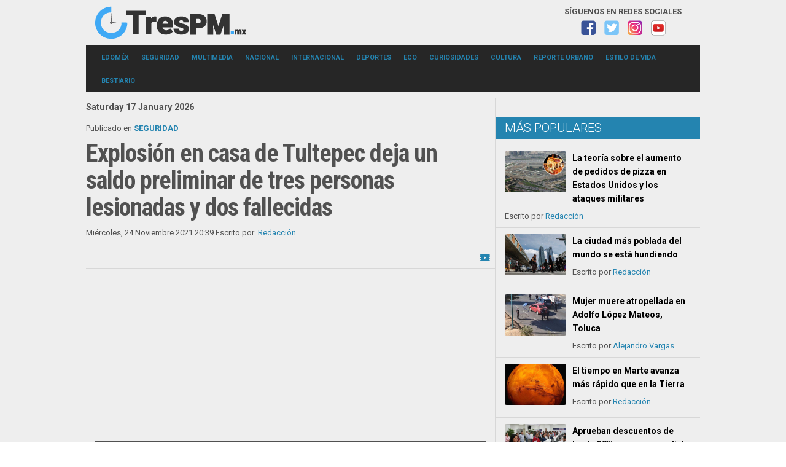

--- FILE ---
content_type: text/html; charset=utf-8
request_url: https://www.trespm.mx/seguridad/explosion-en-casa-de-tultepec-deja-un-saldo-preliminar-de-tres-personas-lesionadas-y-dos-fallecidas
body_size: 8497
content:
<!DOCTYPE html>
<!--[if lte IE 6]><html class="isIE6 lt-ie9" lang="es-es" dir="ltr"><![endif]-->
<!--[if IE 7]><html class="isIE7 lt-ie9" lang="es-es" dir="ltr"><![endif]-->
<!--[if IE 8]><html class="ieIE8 lt-ie9" lang="es-es" dir="ltr"> <![endif]-->
<!--[if IE 9]><html class="isIE9" lang="es-es" dir="ltr" prefix="og: http://ogp.me/ns#"><![endif]-->
<!--[if gt IE 8]><!--> <html class="no-js" lang="es-es" dir="ltr" prefix="og: http://ogp.me/ns#"> <!--<![endif]-->
	<head>
		<script data-ad-client="ca-pub-2047061386625243" async src="https://pagead2.googlesyndication.com/pagead/js/adsbygoogle.js"></script>
<!-- Global site tag (gtag.js) - Google Analytics -->
<script async src="https://www.googletagmanager.com/gtag/js?id=UA-65322600-2"></script>
<script>
  window.dataLayer = window.dataLayer || [];
  function gtag(){dataLayer.push(arguments);}
  gtag('js', new Date());

  gtag('config', 'UA-65322600-2');
</script>
<meta name="google-site-verification" content="HQkEmDfWLMF3mXIUBWLfRKwQCLQVjanl7-ipoTPwFgM" />
<link rel="icon" href="/./favicon.ico">

		<meta charset="utf-8" />
	<base href="https://www.trespm.mx/seguridad/explosion-en-casa-de-tultepec-deja-un-saldo-preliminar-de-tres-personas-lesionadas-y-dos-fallecidas" />
	<meta http-equiv="X-UA-Compatible" content="IE=edge,chrome=1" />
	<meta http-equiv="imagetoolbar" content="false" />
	<meta name="keywords" content="explosión al interior de un domicilio, TULTEPEC, Alta Especialidad de Zumpango" />
	<meta name="robots" content="max-image-preview:large" />
	<meta property="og:url" content="https://www.trespm.mx/seguridad/explosion-en-casa-de-tultepec-deja-un-saldo-preliminar-de-tres-personas-lesionadas-y-dos-fallecidas" />
	<meta property="og:type" content="article" />
	<meta property="og:title" content="Explosión en casa de Tultepec deja un saldo preliminar de tres personas lesionadas y dos fallecidas" />
	<meta property="og:description" content="Trasladan a los lesionados al Hospital Regional de Alta Especialidad de Zumpango para su valoración y atención médica. Tras recibir el reporte de una explosión al interior de un domicilio particular, donde presuntamente se almacenaba pirotecnia, se reporta un saldo preliminar de tres personas lesion..." />
	<meta property="og:image" content="https://www.trespm.mx/media/k2/items/cache/0bf61303fc4657663b117264c3085482_XL.jpg?t=20211125_024145" />
	<meta name="image" content="https://www.trespm.mx/media/k2/items/cache/0bf61303fc4657663b117264c3085482_XL.jpg?t=20211125_024145" />
	<meta name="twitter:card" content="summary_large_image" />
	<meta name="twitter:site" content="@trespm" />
	<meta name="twitter:title" content="Explosión en casa de Tultepec deja un saldo preliminar de tres personas lesionadas y dos fallecidas" />
	<meta name="twitter:description" content="Trasladan a los lesionados al Hospital Regional de Alta Especialidad de Zumpango para su valoración y atención médica. Tras recibir el reporte de una explosión al interior de un domicilio particular,..." />
	<meta name="twitter:image" content="https://www.trespm.mx/media/k2/items/cache/0bf61303fc4657663b117264c3085482_XL.jpg?t=20211125_024145" />
	<meta name="twitter:image:alt" content="Explosión en casa de Tultepec deja un saldo preliminar de tres personas lesionadas y dos fallecidas" />
	<meta name="viewport" content="width=device-width, user-scalable=0, initial-scale=1.0" />
	<meta name="apple-mobile-web-app-capable" content="yes" />
	<meta name="distribution" content="global" />
	<meta name="designer" content="Contacto - https://www.trespm.mx/directorio" />
	<meta name="copyright" content="Copyright (c) 2000 - 2026 TresPM" />
	<meta name="description" content="Trasladan a los lesionados al Hospital Regional de Alta Especialidad de Zumpango para su valoración y atención médica. Tras recibir el reporte de una..." />
	<title>Explosión en casa de Tultepec deja un saldo preliminar de tres personas lesionadas y dos fallecidas</title>
	<link href="/seguridad/explosion-en-casa-de-tultepec-deja-un-saldo-preliminar-de-tres-personas-lesionadas-y-dos-fallecidas" rel="canonical" />
	<link href="/templates/takai/includes/images/ios/icon.png" rel="apple-touch-icon" />
	<link href="/templates/takai/includes/images/ios/icon-72.png" rel="apple-touch-icon" sizes="72x72" />
	<link href="/templates/takai/includes/images/ios/icon@2x.png" rel="apple-touch-icon" sizes="114x114" />
	<link href="/templates/takai/includes/images/ios/icon-72@2x.png" rel="apple-touch-icon" sizes="144x144" />
	<link href="/favicon.ico" rel="shortcut icon" type="image/vnd.microsoft.icon" />
	<link href="https://cdnjs.cloudflare.com/ajax/libs/magnific-popup.js/1.1.0/magnific-popup.min.css" rel="stylesheet" />
	<link href="https://cdnjs.cloudflare.com/ajax/libs/simple-line-icons/2.4.1/css/simple-line-icons.min.css" rel="stylesheet" />
	<link href="/templates/takai/css/k2.css?v=2.14" rel="stylesheet" />
	<link href="/plugins/content/jw_allvideos/jw_allvideos/tmpl/Responsive/css/template.css?v=6.0.0" rel="stylesheet" />
	<link href="//fonts.googleapis.com/css?family=Open Sans:300,regular,500,600,700,800,300italic,italic,500italic,600italic,700italic,800italic|Roboto:100,100italic,300,300italic,regular,italic,500,500italic,700,700italic,900,900italic|Roboto Condensed:300,300italic,regular,italic,700,700italic&amp;subset=latin,latin-ext,cyrillic,cyrillic-ext,greek,greek-ext,khmer,vietnamese" rel="stylesheet" />
	<link href="/templates/takai/css/template.css" rel="stylesheet" />
	<link href="/templates/takai/css/custom.css" rel="stylesheet" />
	<style>

                        /* K2 - Magnific Popup Overrides */
                        .mfp-iframe-holder {padding:10px;}
                        .mfp-iframe-holder .mfp-content {max-width:100%;width:100%;height:100%;}
                        .mfp-iframe-scaler iframe {background:#fff;padding:10px;box-sizing:border-box;box-shadow:none;}
                    
	</style>
	<script src="/media/jui/js/jquery.min.js?9e7e06d38b71aa21b6a1087af6d08f17"></script>
	<script src="/media/jui/js/jquery-noconflict.js?9e7e06d38b71aa21b6a1087af6d08f17"></script>
	<script src="/media/jui/js/jquery-migrate.min.js?9e7e06d38b71aa21b6a1087af6d08f17"></script>
	<script src="https://cdnjs.cloudflare.com/ajax/libs/magnific-popup.js/1.1.0/jquery.magnific-popup.min.js"></script>
	<script src="/media/k2/assets/js/k2.frontend.js?v=2.14&sitepath=/"></script>
	<script src="/plugins/content/jw_allvideos/jw_allvideos/includes/js/behaviour.js?v=6.0.0"></script>
	<script src="/templates/takai/js/behaviour.js"></script>
	<script src="/templates/takai/js/custom.js"></script>
	<script src="/media/jui/js/bootstrap.min.js?9e7e06d38b71aa21b6a1087af6d08f17"></script>
	<script type="application/x-k2-headers">
{"Last-Modified": "Thu, 25 Nov 2021 02:41:45 GMT", "ETag": "2b7ae5d118ba695c5d0a86abeb4441f2"}
	</script>
	<script type="application/ld+json">

                {
                    "@context": "https://schema.org",
                    "@type": "NewsArticle",
                    "mainEntityOfPage": {
                        "@type": "WebPage",
                        "@id": "https://www.trespm.mx/seguridad/explosion-en-casa-de-tultepec-deja-un-saldo-preliminar-de-tres-personas-lesionadas-y-dos-fallecidas"
                    },
                    "url": "https://www.trespm.mx/seguridad/explosion-en-casa-de-tultepec-deja-un-saldo-preliminar-de-tres-personas-lesionadas-y-dos-fallecidas",
                    "headline": "Explosión en casa de Tultepec deja un saldo preliminar de tres personas lesionadas y dos fallecidas",
                    "image": [
                        "https://www.trespm.mx/media/k2/items/cache/0bf61303fc4657663b117264c3085482_XL.jpg?t=20211125_024145",
                        "https://www.trespm.mx/media/k2/items/cache/0bf61303fc4657663b117264c3085482_L.jpg?t=20211125_024145",
                        "https://www.trespm.mx/media/k2/items/cache/0bf61303fc4657663b117264c3085482_M.jpg?t=20211125_024145",
                        "https://www.trespm.mx/media/k2/items/cache/0bf61303fc4657663b117264c3085482_S.jpg?t=20211125_024145",
                        "https://www.trespm.mx/media/k2/items/cache/0bf61303fc4657663b117264c3085482_XS.jpg?t=20211125_024145",
                        "https://www.trespm.mx/media/k2/items/cache/0bf61303fc4657663b117264c3085482_Generic.jpg?t=20211125_024145"
                    ],
                    "datePublished": "2021-11-24T20:39:52-06:00",
                    "dateModified": "2021-11-24T20:41:45-06:00",
                    "author": {
                        "@type": "Person",
                        "name": "Redacción",
                        "url": "https://www.trespm.mx/seguridad/author/593-redaccion"
                    },
                    "publisher": {
                        "@type": "Organization",
                        "name": "Tres PM | Noticias",
                        "url": "https://www.trespm.mx/",
                        "logo": {
                            "@type": "ImageObject",
                            "name": "Tres PM | Noticias",
                            "width": "",
                            "height": "",
                            "url": "https://www.trespm.mx/"
                        }
                    },
                    "articleSection": "https://www.trespm.mx/seguridad",
                    "keywords": "explosión al interior de un domicilio, TULTEPEC, Alta Especialidad de Zumpango",
                    "description": "Trasladan a los lesionados al Hospital Regional de Alta Especialidad de Zumpango para su valoración y atención médica.",
                    "articleBody": "Trasladan a los lesionados al Hospital Regional de Alta Especialidad de Zumpango para su valoración y atención médica. Tras recibir el reporte de una explosión al interior de un domicilio particular, donde presuntamente se almacenaba pirotecnia, se reporta un saldo preliminar de tres personas lesionadas y dos fallecidas. Los heridos fueron trasladados al Hospital Regional de Alta Especialidad de Zumpango (HRAEZ), donde serán valorados y atendidos. De igual forma, indica que ha quedado controlada y sofocada la conflagración registrada en calle Libertad y Jazmín, Col. La Piedad, lugar en el que se encuentran trabajando elementos de la Coordinación General de Protección Civil y Gestión Integral del Riesgo del Estado de México, Bomberos Tultepec, Policía estatal y municipal, Protección Civil municipal. Se mantienen en trabajos de remoción de escombros y en espera de una evaluación de la zona, por lo que al momento se desconocen las causas que originaron el incendio. Al momento se encuentra personal de la Fiscalía General de Justicia del Estado de México (FGJEM) para realizar diversas diligencias."
                }
                
	</script>
	<script>
jQuery(function($){ initTooltips(); $("body").on("subform-row-add", initTooltips); function initTooltips (event, container) { container = container || document;$(container).find(".hasTooltip").tooltip({"html": true,"container": "body"});} });
	</script>

		
	<!--[if lt IE 9]>
	<script src="//cdnjs.cloudflare.com/ajax/libs/html5shiv/3.6.2/html5shiv.js"></script>
	<![endif]-->

	<!-- Google Analytics -->
	<script type="text/javascript">
		var _gaq = _gaq || [];
		_gaq.push(['_setAccount', 'UA-65322600-2']);
		_gaq.push(['_trackPageview']);

		(function() {
			var ga = document.createElement('script'); ga.type = 'text/javascript'; ga.async = true;
			ga.src = ('https:' == document.location.protocol ? 'https://ssl' : 'http://www') + '.google-analytics.com/ga.js';
			var s = document.getElementsByTagName('script')[0]; s.parentNode.insertBefore(ga, s);
		})();
	</script>
	
	</head>

	<body id="com_k2" class="viewIsItem idIs21637 itemIdIs123">
						<header class="row">

				<div id="system-message-container">
	</div>


				
				<div class="column small-12 large-3 LogoArea">
					<h1 id="Logo">
						<a href="/" title="Tres Pm">
														<img src="/images/Logos/logo3pmx.png" alt="Tres Pm" />
							<span class="hidden">Tres Pm</span>
													</a>
					</h1>
				</div>
				<div class="column large-9">
					
		<div class="module centered-on-small sideModule hide-on-small">

			
			<div class="moduleContent">
					
<div id="k2ModuleBox99" class="k2CustomCodeBlock">
	<div  class="disclaimer redes-sociales" style="text-align: center; float: right;">
<p><b>SÍGUENOS EN REDES SOCIALES</b></p>
<a target="_blank" href="https://www.facebook.com/TresPMEdomex/"><img src="/../socialmedia/FB.png"></a>
<a target="_blank" href="https://twitter.com/trespm"><img src="/../socialmedia/TW.png"></a>
<a target="_blank" href="https://www.instagram.com/trespm/"><img src="/../socialmedia/INS.png"></a>
<a target="_blank" href="https://www.youtube.com/channel/UCQolhS9oLTupqH1twrDHFvg"><img src="/../socialmedia/YT.png"></a>
</div></div>
			</div>

		</div>
	
				</div>

				<div class="clr"></div>

								<a class="menuToggler hide-on-large show-on-small" href="#"></a>
				<nav class="column small-10 large-12 MenuArea" id="mainNavigation">
					<div class="menuWrapper">
						<span class="menuCloseButton"></span>
						
		<div class="module column small-12 large-12 horizontal-menu">

			
			<div class="moduleContent">
					<ul class="nav menu mod-list">
<li class="item-117 deeper parent"><a href="/edomex" >EDOMÉX</a><ul class="nav-child unstyled small"><li class="item-135"><a href="/edomex/valle-de-mexico" >VALLE DE MÉXICO</a></li></ul></li><li class="item-123 current active"><a href="/seguridad" >SEGURIDAD</a></li><li class="item-130 deeper parent"><a href="/multimedia" >MULTIMEDIA</a><ul class="nav-child unstyled small"><li class="item-159"><a href="/multimedia/foto" >FOTO+</a></li><li class="item-160"><a href="/multimedia/video" >VIDEO+</a></li></ul></li><li class="item-125"><a href="/nacional" >NACIONAL</a></li><li class="item-202"><a href="/internacional" >INTERNACIONAL</a></li><li class="item-118"><a href="/deportes" >DEPORTES</a></li><li class="item-122 deeper parent"><a href="/eco" >ECO</a><ul class="nav-child unstyled small"><li class="item-200"><a href="/eco/medio-ambiente" >MEDIO AMBIENTE</a></li><li class="item-157"><a href="/eco/vida-salvaje" >VIDA SALVAJE</a></li><li class="item-158"><a href="/eco/pet-s" >PET'S</a></li></ul></li><li class="item-124 deeper parent"><a href="/curiosidades" >CURIOSIDADES</a><ul class="nav-child unstyled small"><li class="item-121"><a href="/curiosidades/tecnologia" >TECNOLOGÍA</a></li></ul></li><li class="item-120"><a href="/cultura" >CULTURA</a></li><li class="item-161"><a href="/reporte-urbano" >REPORTE URBANO</a></li><li class="item-163 deeper parent"><a href="/estilo-de-vida" >ESTILO DE VIDA</a><ul class="nav-child unstyled small"><li class="item-164"><a href="/estilo-de-vida/el-buen-comer" >EL BUEN COMER</a></li><li class="item-165"><a href="/estilo-de-vida/viajando" >VIAJANDO</a></li><li class="item-162"><a href="/estilo-de-vida/salud-y-bienestar" >SALUD Y BIENESTAR</a></li></ul></li><li class="item-127"><a href="/bestiario" >BESTIARIO</a></li></ul>
			</div>

		</div>
	
					</div>
				</nav>
				
				<div class="clr"></div>

				
							</header>

			<div class="row">

				<section id="content" class="column small-12 large-8">
										<div class="column small-12  large-12 itemlistColumn layoutGrid">

												<div class="breadcrumbs">
							
<div id="k2ModuleBox134" class="k2CustomCodeBlock">
	<div class="fecha show-on-small" style="margin: -15px 0 5px !important;">
 Saturday 17 January 2026</div></div>

						</div>
																		 

<!-- Start K2 Item Layout -->
<span id="startOfPageId21637"></span>

<div id="k2Container" class="itemView itemIsFeatured">

	<!-- Plugins: BeforeDisplay -->
	
	<!-- K2 Plugins: K2BeforeDisplay -->
	
	<div class="itemHeader">

				<!-- Item category -->
		<div class="itemCategory isFontIstok">
			<span>Publicado en</span>
			<a href="/seguridad">SEGURIDAD</a>
		</div>
		
	  	  <!-- Item title -->
	  <h2 class="itemTitle">
			
	  	Explosión en casa de Tultepec deja un saldo preliminar de tres personas lesionadas y dos fallecidas
	  	
	  </h2>
	  
					<!-- Date created -->
			<span class="itemDateCreated isFontIstok">
				Miércoles, 24 Noviembre 2021 20:39			</span>
		
					<!-- Item Author -->
			<span class="itemAuthor isFontIstok">
				Escrito por&nbsp;
								<a rel="author" href="/seguridad/author/593-redaccion">Redacción</a>
							</span>
		  </div>

  <!-- Plugins: AfterDisplayTitle -->
  
  <!-- K2 Plugins: K2AfterDisplayTitle -->
  
	  <div class="itemToolbar isFontIstok">
		<ul>
			
			
			
			
						<!-- Anchor link to item video below - if it exists -->
			<li>
				<a class="itemVideoLink k2Anchor icon-video" href="/seguridad/explosion-en-casa-de-tultepec-deja-un-saldo-preliminar-de-tres-personas-lesionadas-y-dos-fallecidas#itemVideoAnchor">
					<span class="hidden">Medios</span>
				</a>
			</li>
			
			
					</ul>
		<div class="clr"></div>
  </div>
	
  <div class="itemBody">

	  <!-- Plugins: BeforeDisplayContent -->
	  
	  <!-- K2 Plugins: K2BeforeDisplayContent -->
	  
	  	  <script async src="https://pagead2.googlesyndication.com/pagead/js/adsbygoogle.js"></script>
	  <!-- Leader Note -->
	  <ins class="adsbygoogle"
		   style="display:block;width:300px;height:250px;margin:0 auto 16px auto;"
		   data-ad-client="ca-pub-2047061386625243"
		   data-ad-slot="9183960883"></ins>
	  <script>
		  (adsbygoogle = window.adsbygoogle || []).push({});
	  </script>

					
								<!-- Posicion Video -->
	    		  <div class="itemTab">
			  <!-- Item video -->
			  <a name="itemVideoAnchor" id="itemVideoAnchor"></a>

			  <div class="itemVideoBlock">

										<div class="itemVideo">
						

<!-- JoomlaWorks "AllVideos" Plugin (v6.0.0) starts here -->

<div class="avPlayerWrapper avVideo">
    <div class="avPlayerContainer">
        <div id="AVPlayerID_0_9d6decea051cd88f61ea60b2d96a5bd3" class="avPlayerBlock">
            <iframe src="https://www.youtube.com/embed/z83Vi8eIu1I?rel=0&amp;fs=1&amp;wmode=transparent" width="400" height="300" allow="autoplay; fullscreen; encrypted-media" allowfullscreen="true" frameborder="0" scrolling="no" title="JoomlaWorks AllVideos Player"></iframe>        </div>
            </div>
</div>

<!-- JoomlaWorks "AllVideos" Plugin (v6.0.0) ends here -->

					</div>
					
				  
				  
				  <div class="clr"></div>
			  </div>
			</div>
	  	 <!-- Fin Video -->
				<!-- Item fulltext -->
		<div class="itemFullText">
			<p><span style="font-family: georgia, palatino;"><em>Tras recibir el reporte de una explosión al interior de un domicilio particular, donde presuntamente se almacenaba pirotecnia, se reporta un saldo preliminar de tres personas lesionadas y dos fallecidas.</em></span></p>
<p><span style="font-family: georgia, palatino;"><em>Los heridos fueron trasladados al Hospital Regional de Alta Especialidad de Zumpango (HRAEZ), donde serán valorados y atendidos.</em></span></p>
<p><span style="font-family: georgia, palatino;"><em>De igual forma, indica que ha quedado controlada y sofocada la conflagración registrada en calle Libertad y Jazmín, Col. La Piedad, lugar en el que se encuentran trabajando elementos de la Coordinación General de Protección Civil y Gestión Integral del Riesgo del Estado de México, Bomberos Tultepec, Policía estatal y municipal, Protección Civil municipal.</em></span></p>
<p><span style="font-family: georgia, palatino;"><em>Se mantienen en trabajos de remoción de escombros y en espera de una evaluación de la zona, por lo que al momento se desconocen las causas que originaron el incendio.</em></span></p>
<p><span style="font-family: georgia, palatino;"><em>Al momento se encuentra personal de la Fiscalía General de Justicia del Estado de México (FGJEM) para realizar diversas diligencias.</em></span></p>			<script async src="https://pagead2.googlesyndication.com/pagead/js/adsbygoogle.js"></script>
            <!-- Artículo -->
            <ins class="adsbygoogle"
                 style="display:block"
                 data-ad-client="ca-pub-2047061386625243"
                 data-ad-slot="4865374095"
                 data-ad-format="auto"
                 data-full-width-responsive="true"></ins>
            <script>
                 (adsbygoogle = window.adsbygoogle || []).push({});
            </script>
		</div>
		
	    
    
    
    
    
    
    
    

    
    
    
    
    
    
    
    
    

	<div class="clr"></div>

	
	<div class="clr"></div>

	  <!-- Plugins: AfterDisplayContent -->
	  
	  <!-- K2 Plugins: K2AfterDisplayContent -->
	  
	  <div class="clr"></div>
  </div>

				<div class="lowerItemToolbar isFontIstok">
			
			
						<!-- Social sharing -->
			<div class="itemSocialSharing">

								<!-- Twitter Button -->
				<div class="itemTwitterButton">
					<a href="https://twitter.com/share" class="twitter-share-button" data-count="horizontal" data-via="trespm">Tweet</a><script type="text/javascript" src="//platform.twitter.com/widgets.js"></script>
				</div>
				
								<!-- Facebook Button -->
				<div class="itemFacebookButton">
					<div id="fb-root"></div>
					<script type="text/javascript">
						(function(d, s, id) {
						  var js, fjs = d.getElementsByTagName(s)[0];
						  if (d.getElementById(id)) {return;}
						  js = d.createElement(s); js.id = id;
						  js.src = "//connect.facebook.net/es_LA/all.js#appId=177111755694317&xfbml=1";
						  fjs.parentNode.insertBefore(js, fjs);
						}(document, 'script', 'facebook-jssdk'));
					</script>
					<div class="fb-like" data-send="false" data-width="200" data-show-faces="false" data-layout="button_count"></div>
					<div class="fb-share-button" data-send="false" data-width="200" data-show-faces="false" data-layout="button"></div>
				</div>
				<div class="itemWhatsAppButton">
										<div class="fb-like">
						<a href="https://api.whatsapp.com/send?text=Explosión en casa de Tultepec deja un saldo preliminar de tres personas lesionadas y dos fallecidas - https%3A%2F%2Fwww.trespm.mx%2Fseguridad%2Fexplosion-en-casa-de-tultepec-deja-un-saldo-preliminar-de-tres-personas-lesionadas-y-dos-fallecidas" target="_blank">WhatsApp</a>
					</div>
				</div>
				
				

				
				<div class="clr"></div>
			</div>
			
		</div>
	
	<div class="clr"></div>

		<!-- Item tags -->
	<div class="itemTagsBlock isFontIstok">
		<span>Etiquetado como</span>
		<ul class="itemTags">
				<li><a href="/seguridad/tag/Tultepec">Tultepec</a></li>
				<li><a href="/seguridad/tag/explosi%C3%B3n">explosión</a></li>
				</ul>
		<div class="clr"></div>
	</div>
	
	<div class="clr"></div>

	  <!-- Item navigation -->
  <div class="itemNavigation isFontIstok">
  	<span class="itemNavigationTitle">Más en esta categoría:</span>
				<a class="itemPrevious" href="/seguridad/seis-personas-fallecidas-y-10-lesionadas-por-accidente-en-nicolas-romero">
			&laquo; Seis personas fallecidas y 10 lesionadas por accidente en Nicolás Romero		</a>
		
				<a class="itemNext" href="/seguridad/carambola-deja-heridos-y-danos-materiales-en-autopista-libramiento-bicentenario">
			Carambola deja heridos y daños materiales en autopista Libramiento Bicentenario. &raquo;
		</a>
		  </div>
    



  
  
	
    <!-- Related items by tag -->
	<div class="small-12 large-6 itemRelated itemLists isFontIstok ">
		<h3>Artículos relacionados (por etiqueta)</h3>
		<ul>
						<li class="even">

								<a class="itemRelTitle" href="/seguridad/explota-vehiculo-en-pleno-centro-de-xonacatlan-y-desata-panico-entre-comerciantes">Explota vehículo en pleno centro de Xonacatlán y desata pánico entre comerciantes</a>
				
				
				
				
				
				
				
							</li>
						<li class="odd">

								<a class="itemRelTitle" href="/seguridad/dos-mujeres-mueren-tras-explosion-de-gas-en-tianguis-navideno-de-teoloyucan">Dos mujeres mueren tras explosión de gas en tianguis navideño de Teoloyucan</a>
				
				
				
				
				
				
				
							</li>
						<li class="even">

								<a class="itemRelTitle" href="/seguridad/explota-pirotecnia-en-taxi-y-provoca-incendio-en-la-mexico-toluca">Explota pirotecnia en taxi y provoca incendio en la México–Toluca</a>
				
				
				
				
				
				
				
							</li>
						<li class="odd">

								<a class="itemRelTitle" href="/seguridad/explosion-en-huixquilucan-deja-un-muerto-y-seis-heridos">Explosión en Huixquilucan deja un muerto y seis heridos</a>
				
				
				
				
				
				
				
							</li>
						<li class="even">

								<a class="itemRelTitle" href="/seguridad/explosion-por-gas-moviliza-a-cuerpos-de-emergencia-en-toluca">Explosión por gas moviliza a cuerpos de emergencia en Toluca</a>
				
				
				
				
				
				
				
							</li>
					</ul>
		<div class="clr"></div>
	</div>
	
	<div class="clr"></div>

	








  
	


  <!-- Plugins: AfterDisplay -->
  
  <!-- K2 Plugins: K2AfterDisplay -->
  
  
  
		<div class="itemBackToTop isFontIstok">
		<a class="k2Anchor" href="/seguridad/explosion-en-casa-de-tultepec-deja-un-saldo-preliminar-de-tres-personas-lesionadas-y-dos-fallecidas#startOfPageId21637">
			volver arriba		</a>
	</div>
	
	<div class="clr"></div>
</div>
<!-- End K2 Item Layout -->

<!-- JoomlaWorks "K2" (v2.14) | Learn more about K2 at https://getk2.org -->


						
					</div>

					
					<div class="clr"></div>

									</section>

								<aside id="sidebar" class="column small-12 large-4">

										
		<div class="module latestPosts listaArticulos">

						<h3 class="moduleTitle">Más Populares</h3>
			
			<div class="moduleContent">
					

<div id="k2ModuleBox122" class="k2ItemsBlock k2ListsModule">

	
        <article class="even">

      <!-- Plugins: BeforeDisplay -->
      
      <!-- K2 Plugins: K2BeforeDisplay -->
      
	 	      <a class="moduleItemImage" href="/curiosidades/la-teoria-sobre-el-aumento-de-pedidos-de-pizza-en-estados-unidos-y-los-ataques-militares" title="Continue reading &quot;La teor&iacute;a sobre el aumento de pedidos de pizza en Estados Unidos y los ataques militares&quot;">
	      	<img src="/media/k2/items/cache/1fb47e34fc75d9d861cd49e5cff94635_XS.jpg" alt="La teoría sobre el aumento de pedidos de pizza en Estados Unidos y los ataques militares"/>
	      </a>
	  
            <h4><a class="moduleItemTitle" href="/curiosidades/la-teoria-sobre-el-aumento-de-pedidos-de-pizza-en-estados-unidos-y-los-ataques-militares">La teoría sobre el aumento de pedidos de pizza en Estados Unidos y los ataques militares</a></h4>
      

      <!-- Plugins: AfterDisplayTitle -->
      
      <!-- K2 Plugins: K2AfterDisplayTitle -->
      
      <!-- Plugins: BeforeDisplayContent -->
      
      <!-- K2 Plugins: K2BeforeDisplayContent -->
      
      
      
		  	      	      Escrito por
								<a class="moduleItemAuthorLink" href="/seguridad/author/593-redaccion">Redacción</a>
						  
      
      
      

      <!-- Plugins: AfterDisplayContent -->
      
      <!-- K2 Plugins: K2AfterDisplayContent -->
      
      
      

      
      
			
			

      <!-- Plugins: AfterDisplay -->
      
      <!-- K2 Plugins: K2AfterDisplay -->
      
    </article>
        <article class="odd">

      <!-- Plugins: BeforeDisplay -->
      
      <!-- K2 Plugins: K2BeforeDisplay -->
      
	 	      <a class="moduleItemImage" href="/curiosidades/la-ciudad-mas-poblada-del-mundo-se-esta-hundiendo" title="Continue reading &quot;La ciudad m&aacute;s poblada del mundo se est&aacute; hundiendo&quot;">
	      	<img src="/media/k2/items/cache/2c7413f7422b1a4c19c56507f13a5a49_XS.jpg" alt="La ciudad más poblada del mundo se está hundiendo"/>
	      </a>
	  
            <h4><a class="moduleItemTitle" href="/curiosidades/la-ciudad-mas-poblada-del-mundo-se-esta-hundiendo">La ciudad más poblada del mundo se está hundiendo</a></h4>
      

      <!-- Plugins: AfterDisplayTitle -->
      
      <!-- K2 Plugins: K2AfterDisplayTitle -->
      
      <!-- Plugins: BeforeDisplayContent -->
      
      <!-- K2 Plugins: K2BeforeDisplayContent -->
      
      
      
		  	      	      Escrito por
								<a class="moduleItemAuthorLink" href="/seguridad/author/593-redaccion">Redacción</a>
						  
      
      
      

      <!-- Plugins: AfterDisplayContent -->
      
      <!-- K2 Plugins: K2AfterDisplayContent -->
      
      
      

      
      
			
			

      <!-- Plugins: AfterDisplay -->
      
      <!-- K2 Plugins: K2AfterDisplay -->
      
    </article>
        <article class="even">

      <!-- Plugins: BeforeDisplay -->
      
      <!-- K2 Plugins: K2BeforeDisplay -->
      
	 	      <a class="moduleItemImage" href="/seguridad/mujer-muere-atropellada-en-adolfo-lopez-mateos-toluca" title="Continue reading &quot;Mujer muere atropellada en Adolfo L&oacute;pez Mateos, Toluca&quot;">
	      	<img src="/media/k2/items/cache/742170276fda3fa6713b2f93d35171f1_XS.jpg?t=20260102_231243" alt="Mujer muere atropellada en Adolfo López Mateos, Toluca"/>
	      </a>
	  
            <h4><a class="moduleItemTitle" href="/seguridad/mujer-muere-atropellada-en-adolfo-lopez-mateos-toluca">Mujer muere atropellada en Adolfo López Mateos, Toluca</a></h4>
      

      <!-- Plugins: AfterDisplayTitle -->
      
      <!-- K2 Plugins: K2AfterDisplayTitle -->
      
      <!-- Plugins: BeforeDisplayContent -->
      
      <!-- K2 Plugins: K2BeforeDisplayContent -->
      
      
      
		  	      	      Escrito por
								<a class="moduleItemAuthorLink" href="/">Alejandro Vargas</a>
						  
      
      
      

      <!-- Plugins: AfterDisplayContent -->
      
      <!-- K2 Plugins: K2AfterDisplayContent -->
      
      
      

      
      
			
			

      <!-- Plugins: AfterDisplay -->
      
      <!-- K2 Plugins: K2AfterDisplay -->
      
    </article>
        <article class="odd">

      <!-- Plugins: BeforeDisplay -->
      
      <!-- K2 Plugins: K2BeforeDisplay -->
      
	 	      <a class="moduleItemImage" href="/curiosidades/el-tiempo-en-marte-avanza-mas-rapido-que-en-la-tierra" title="Continue reading &quot;El tiempo en Marte avanza m&aacute;s r&aacute;pido que en la Tierra&quot;">
	      	<img src="/media/k2/items/cache/003a4398ed2b2b00c04399ec54c215ad_XS.jpg" alt="El tiempo en Marte avanza más rápido que en la Tierra"/>
	      </a>
	  
            <h4><a class="moduleItemTitle" href="/curiosidades/el-tiempo-en-marte-avanza-mas-rapido-que-en-la-tierra">El tiempo en Marte avanza más rápido que en la Tierra</a></h4>
      

      <!-- Plugins: AfterDisplayTitle -->
      
      <!-- K2 Plugins: K2AfterDisplayTitle -->
      
      <!-- Plugins: BeforeDisplayContent -->
      
      <!-- K2 Plugins: K2BeforeDisplayContent -->
      
      
      
		  	      	      Escrito por
								<a class="moduleItemAuthorLink" href="/seguridad/author/593-redaccion">Redacción</a>
						  
      
      
      

      <!-- Plugins: AfterDisplayContent -->
      
      <!-- K2 Plugins: K2AfterDisplayContent -->
      
      
      

      
      
			
			

      <!-- Plugins: AfterDisplay -->
      
      <!-- K2 Plugins: K2AfterDisplay -->
      
    </article>
        <article class="even">

      <!-- Plugins: BeforeDisplay -->
      
      <!-- K2 Plugins: K2BeforeDisplay -->
      
	 	      <a class="moduleItemImage" href="/edomex/aprueban-descuentos-de-hasta-38-en-agua-y-predial-en-edomex" title="Continue reading &quot;Aprueban descuentos de hasta 38% en agua y predial en Edom&eacute;x&quot;">
	      	<img src="/media/k2/items/cache/365f44a855f6d2976af9eeb3711f1260_XS.jpg" alt="Aprueban descuentos de hasta 38% en agua y predial en Edoméx"/>
	      </a>
	  
            <h4><a class="moduleItemTitle" href="/edomex/aprueban-descuentos-de-hasta-38-en-agua-y-predial-en-edomex">Aprueban descuentos de hasta 38% en agua y predial en Edoméx</a></h4>
      

      <!-- Plugins: AfterDisplayTitle -->
      
      <!-- K2 Plugins: K2AfterDisplayTitle -->
      
      <!-- Plugins: BeforeDisplayContent -->
      
      <!-- K2 Plugins: K2BeforeDisplayContent -->
      
      
      
		  	      	      Escrito por
								<a class="moduleItemAuthorLink" href="/">Veneranda Mendoza.</a>
						  
      
      
      

      <!-- Plugins: AfterDisplayContent -->
      
      <!-- K2 Plugins: K2AfterDisplayContent -->
      
      
      

      
      
			
			

      <!-- Plugins: AfterDisplay -->
      
      <!-- K2 Plugins: K2AfterDisplay -->
      
    </article>
    
	


</div>
			</div>

		</div>
	
					
					
										
		<div class="module centered-on-small textCenter">

			
			<div class="moduleContent">
					<div class="bannergroupcentered-on-small textCenter">

	<div class="banneritem">
																																																																			<a
							href="/component/banners/click/8" target="_blank" rel="noopener noreferrer"
							title="WHATSAPP teléfono">
							<img
								src="https://www.trespm.mx/images/Banners/2026/ENERO-2026/nuevadenuci25.jpg"
								alt="WHATSAPP teléfono"
								 width="300"								 height="250"							/>
						</a>
																<div class="clr"></div>
	</div>

</div>
			</div>

		</div>
	
		<div class="module centered-on-small textCenter">

			
			<div class="moduleContent">
					<div class="bannergroupcentered-on-small textCenter">

	<div class="banneritem">
																																																																			<a
							href="/component/banners/click/10" target="_blank" rel="noopener noreferrer"
							title="Transeuntemx">
							<img
								src="https://www.trespm.mx/images/Banners/2019/Abril/transeunte3.jpg"
								alt="Transeuntemx"
								 width="300"								 height="250"							/>
						</a>
																<div class="clr"></div>
	</div>

</div>
			</div>

		</div>
	
					
				</aside>
				
			</div>

		<footer class="row">
			
			<div class="column small-12 cwrap isFontIstok">
				<div class="column small-12 large-6 copyrights">
					<small>Copyright &copy; 2000 - 2026 TresPM. All rights reserved.</small>
				</div>
				<div class="column small-12 large-6 textRight credits">
                    <small style="float:left"><a href="https://www.trespm.mx/privacidad">Aviso de Privacidad</a></small>
					<small><a target="_blank" title="Contacto" href="https://www.trespm.mx/directorio">Contacto</a></small>
				</div>
			</div>
		</footer>

		<script>
document.body.onload = addElement;

function addElement () {
  // crea un nuevo div
  // y añade contenido
  var newDiv = document.createElement("div");
  var newContent = document.createTextNode("ads");
  newDiv.appendChild(newContent); //añade texto al div creado.

  // añade el elemento creado y su contenido al DOM
  var currentDiv = document.getElementsByClassName("itemFullText");
  document.body.insertBefore(newDiv, currentDiv);
}
</script>
		

	<script defer src="https://static.cloudflareinsights.com/beacon.min.js/vcd15cbe7772f49c399c6a5babf22c1241717689176015" integrity="sha512-ZpsOmlRQV6y907TI0dKBHq9Md29nnaEIPlkf84rnaERnq6zvWvPUqr2ft8M1aS28oN72PdrCzSjY4U6VaAw1EQ==" data-cf-beacon='{"version":"2024.11.0","token":"1c24244ad608468e8d3da808511d1baa","r":1,"server_timing":{"name":{"cfCacheStatus":true,"cfEdge":true,"cfExtPri":true,"cfL4":true,"cfOrigin":true,"cfSpeedBrain":true},"location_startswith":null}}' crossorigin="anonymous"></script>
</body>
</html>

--- FILE ---
content_type: text/html; charset=utf-8
request_url: https://www.google.com/recaptcha/api2/aframe
body_size: 263
content:
<!DOCTYPE HTML><html><head><meta http-equiv="content-type" content="text/html; charset=UTF-8"></head><body><script nonce="ocrebt4Zw8vfn_Sac8x3ww">/** Anti-fraud and anti-abuse applications only. See google.com/recaptcha */ try{var clients={'sodar':'https://pagead2.googlesyndication.com/pagead/sodar?'};window.addEventListener("message",function(a){try{if(a.source===window.parent){var b=JSON.parse(a.data);var c=clients[b['id']];if(c){var d=document.createElement('img');d.src=c+b['params']+'&rc='+(localStorage.getItem("rc::a")?sessionStorage.getItem("rc::b"):"");window.document.body.appendChild(d);sessionStorage.setItem("rc::e",parseInt(sessionStorage.getItem("rc::e")||0)+1);localStorage.setItem("rc::h",'1768613917310');}}}catch(b){}});window.parent.postMessage("_grecaptcha_ready", "*");}catch(b){}</script></body></html>